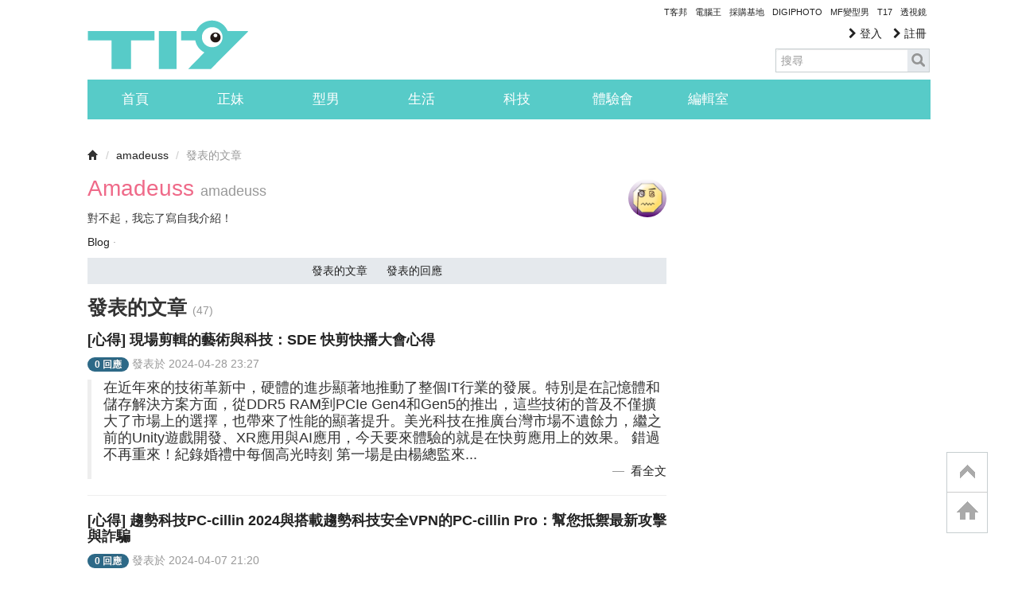

--- FILE ---
content_type: text/html; charset=utf-8
request_url: https://www.google.com/recaptcha/api2/aframe
body_size: 267
content:
<!DOCTYPE HTML><html><head><meta http-equiv="content-type" content="text/html; charset=UTF-8"></head><body><script nonce="fmjO-BpQwyeybh8LAlKbzQ">/** Anti-fraud and anti-abuse applications only. See google.com/recaptcha */ try{var clients={'sodar':'https://pagead2.googlesyndication.com/pagead/sodar?'};window.addEventListener("message",function(a){try{if(a.source===window.parent){var b=JSON.parse(a.data);var c=clients[b['id']];if(c){var d=document.createElement('img');d.src=c+b['params']+'&rc='+(localStorage.getItem("rc::a")?sessionStorage.getItem("rc::b"):"");window.document.body.appendChild(d);sessionStorage.setItem("rc::e",parseInt(sessionStorage.getItem("rc::e")||0)+1);localStorage.setItem("rc::h",'1767124298244');}}}catch(b){}});window.parent.postMessage("_grecaptcha_ready", "*");}catch(b){}</script></body></html>

--- FILE ---
content_type: application/javascript; charset=utf-8
request_url: https://fundingchoicesmessages.google.com/f/AGSKWxV6CmEvxwwm9WAC4kX-02iuNvYpJlt-4xcQJQtRqgGCaLmrnoIpE8WJN_7AGLLXnr4ZQM6IUpxuEjV9TNH1BSorSkws2glyOCI5EpM9cIwsTKmaMpI8GgSEtfDqRtQtEJFwoia9RxQOJtt0PMKS5PMatsY2JOcoVvNy0aQf8CqcqiDX1wYG64yTwg52/_.advertmarket._adspace3.&ad_ids=/cwggoogleadshow./adwords.
body_size: -1288
content:
window['c958f267-99f1-4af8-be45-97c61c32759e'] = true;